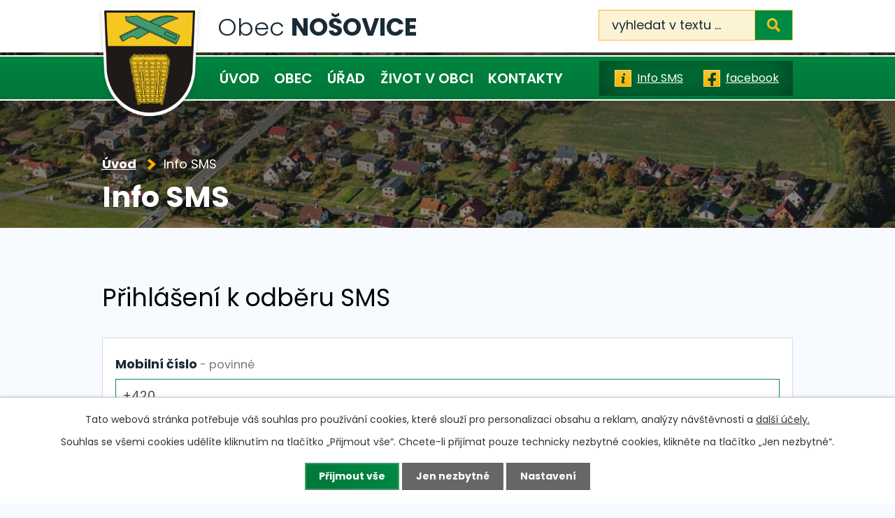

--- FILE ---
content_type: text/html; charset=utf-8
request_url: https://www.nosovice.cz/info-sms
body_size: 11662
content:
<!DOCTYPE html>
<html lang="cs" data-lang-system="cs">
	<head>



		<!--[if IE]><meta http-equiv="X-UA-Compatible" content="IE=EDGE"><![endif]-->
			<meta name="viewport" content="width=device-width, initial-scale=1, user-scalable=yes">
			<meta http-equiv="content-type" content="text/html; charset=utf-8" />
			<meta name="robots" content="index,follow" />
			<meta name="author" content="Antee s.r.o." />
			<meta name="description" content="Obec Nošovice leží 7 km východně od okresního města Frýdek-Místek. Sama obec je vstupní branou do Moravskoslezských Beskyd a do romantického údolí řeky Morávky, pramenící u samých hranic se Slovenskem." />
			<meta name="keywords" content="Obec Nošovice" />
			<meta name="viewport" content="width=device-width, initial-scale=1, user-scalable=yes" />
<title>Info SMS | Obec Nošovice</title>

		<link rel="stylesheet" type="text/css" href="https://cdn.antee.cz/jqueryui/1.8.20/css/smoothness/jquery-ui-1.8.20.custom.css?v=2" integrity="sha384-969tZdZyQm28oZBJc3HnOkX55bRgehf7P93uV7yHLjvpg/EMn7cdRjNDiJ3kYzs4" crossorigin="anonymous" />
		<link rel="stylesheet" type="text/css" href="/style.php?nid=UVdJ&amp;ver=1757496894" />
		<link rel="stylesheet" type="text/css" href="/css/libs.css?ver=1685025059" />
		<link rel="stylesheet" type="text/css" href="https://cdn.antee.cz/genericons/genericons/genericons.css?v=2" integrity="sha384-DVVni0eBddR2RAn0f3ykZjyh97AUIRF+05QPwYfLtPTLQu3B+ocaZm/JigaX0VKc" crossorigin="anonymous" />

		<script src="/js/jquery/jquery-3.0.0.min.js" ></script>
		<script src="/js/jquery/jquery-migrate-3.1.0.min.js" ></script>
		<script src="/js/jquery/jquery-ui.min.js" ></script>
		<script src="/js/jquery/jquery.ui.touch-punch.min.js" ></script>
		<script src="/js/libs.min.js?ver=1685025059" ></script>
		<script src="/js/ipo.min.js?ver=1685025035" ></script>
			<script src="/js/locales/cs.js?ver=1685013959" ></script>

			<script src='https://www.google.com/recaptcha/api.js?hl=cs&render=explicit' ></script>

		<link href="/uredni-deska?action=atom" type="application/atom+xml" rel="alternate" title="Úřední deska">
		<link href="/aktuality?action=atom" type="application/atom+xml" rel="alternate" title="Aktuality">
		<link href="/mhd-zdarma?action=atom" type="application/atom+xml" rel="alternate" title="MHD zdarma">
		<link href="/odchyceni-psi?action=atom" type="application/atom+xml" rel="alternate" title="Odchycení psi">
		<link href="/rozpocet-obce-a-souvisejici-dokumenty?action=atom" type="application/atom+xml" rel="alternate" title="Rozpočet obce">
		<link href="/nosovicky-miniexpres1?action=atom" type="application/atom+xml" rel="alternate" title="Nošovický miniexpres">
		<link href="/zpravodaj1?action=atom" type="application/atom+xml" rel="alternate" title="Zpravodaj">
<link rel="preconnect" href="https://fonts.googleapis.com">
<link rel="preconnect" href="https://fonts.gstatic.com" crossorigin>
<link href="https://fonts.googleapis.com/css2?family=Poppins:wght@300;400;600;700&amp;display=fallback" rel="stylesheet">
<meta name="format-detection" content="telephone=no">
<link href="/image.php?nid=517&amp;oid=9618873&amp;width=29" rel="icon" type="image/png">
<link rel="shortcut icon" href="/image.php?nid=517&amp;oid=9618873&amp;width=29">
<link rel="preload" href="/image.php?nid=517&amp;oid=9619035&amp;width=156" as="image">
<script>
ipo.api.live('body', function(el) {
//posun breadcrumbs, h1 a odstranění margin-top (prevence poskočení obsahu před vykonáním js)
$(el).find("#iponavigation").insertAfter("#ipotopmenuwrapper");
$(el).find("#ipomain").css("margin-top", "0");
if(($("#system-menu").length != 1) && ($("body#page9511276").length != 1) && ($(window).width() > 1024)) {
$(el).find("h1").appendTo("#iponavigation");
}
//posun patičky
$(el).find("#ipocopyright").insertAfter("#ipocontainer");
//přidání toggleru pro mobilní menu
if ($(window).width() <= 1024) {
$(el).find("ul.topmenulevel1 .topmenulevel2").before("<span class='memu_item_collapse'>");
}
//třída action-button na backlink
$(el).find(".backlink").addClass("action-button");
//přesun vyhledávání
$(el).find(".elasticSearchForm").appendTo(".fulltext_wrapper");
//změna placeholderu ve fulltextu
$(el).find(".elasticSearchForm input[type=text]").attr("placeholder", "vyhledat v textu …");
//404
if($("#ipopage .error").length > 0) {
$('body').addClass('error_page');
}
});
//zjištění počet položek submenu
ipo.api.live('#ipotopmenuwrapper ul.topmenulevel2', function(el) {
$(el).find("> li").each(function(index, es) {
if (index == 9) {
$(el).addClass("two-column");
}
});
});
//převod úvodní fotky na drobečkovou navigaci
ipo.api.live('body', function(el) {
if((!document.getElementById('page9511276')) && (!$(".error_page").length)) {
if( $(el).find(".header_image_wrapper.next_pages").length ) {
var image_back = $(el).find(".header_image_wrapper.next_pages > .header_image").attr("style");
$('#iponavigation').append('<div class="iponavigation_bg">');
$(el).find(".iponavigation_bg").attr("style", image_back);
}
}
});
//funkce pro zobrazování a skrývání vyhledávání
ipo.api.live(".header_fulltext_toggler", function(el){
var ikonaLupa = $(el).find(".ikona-lupa");
$("a.header_fulltext_toggler").click(function(e) {
e.preventDefault();
$(this).toggleClass("search-active");
if($(this).hasClass("search-active")) {
$(ikonaLupa).text('X');
$(ikonaLupa).attr("title","Zavřít vyhledávání");
} else {
$(this).removeClass("search-active");
$(ikonaLupa).attr("title","Otevřít vyhledávání");
$(".elasticSearchForm input[type=text]").val("");
}
$(".fulltext_wrapper").animate({height: "toggle"});
$(".elasticSearchForm input[type=text]").focus();
});
});
</script>
<script>
//označení položek, které mají submenu
ipo.api.live('#ipotopmenu ul.topmenulevel1 li.topmenuitem1', function(el) {
var submenu = $(el).find("ul.topmenulevel2");
if ($(window).width() <= 1024) {
if (submenu.length) {
$(el).addClass("hasSubmenu");
}
}
});
//rozbaleni menu
$(function() {
if ($(window).width() <= 1024) {
$('.topmenuitem1').each(function(){
if($(this).hasClass('active')) {
$(this).find("ul.topmenulevel2").css("display","flex");
$(this).find('.memu_item_collapse').addClass("see-more");
}
});
$(".topmenulevel1 > li.hasSubmenu .memu_item_collapse").click(function(e) {
e.preventDefault();
if($(this).hasClass("see-more")) {
$(this).removeClass("see-more");
$(this).next("ul.topmenulevel2").slideUp();
} else {
$(".topmenulevel1 > li.hasSubmenu .memu_item_collapse").removeClass("see-more");
$(".topmenulevel1 > li.hasSubmenu .memu_item_collapse:not(.see-more)").each(function(){
$("ul.topmenulevel2").slideUp();
});
$(this).addClass("see-more");
$(this).next("ul.topmenulevel2").slideDown();
}
});
}
});
</script>





	</head>

	<body id="page6802045" class="subpage6802045"
			
			data-nid="517"
			data-lid="CZ"
			data-oid="6802045"
			data-layout-pagewidth="1024"
			
			data-slideshow-timer="3"
			
						
				
				data-layout="responsive" data-viewport_width_responsive="1024"
			>



							<div id="snippet-cookiesConfirmation-euCookiesSnp">			<div id="cookieChoiceInfo" class="cookie-choices-info template_1">
					<p>Tato webová stránka potřebuje váš souhlas pro používání cookies, které slouží pro personalizaci obsahu a reklam, analýzy návštěvnosti a 
						<a class="cookie-button more" href="https://navody.antee.cz/cookies" target="_blank">další účely.</a>
					</p>
					<p>
						Souhlas se všemi cookies udělíte kliknutím na tlačítko „Přijmout vše“. Chcete-li přijímat pouze technicky nezbytné cookies, klikněte na tlačítko „Jen nezbytné“.
					</p>
				<div class="buttons">
					<a class="cookie-button action-button ajax" id="cookieChoiceButton" rel=”nofollow” href="/info-sms?do=cookiesConfirmation-acceptAll">Přijmout vše</a>
					<a class="cookie-button cookie-button--settings action-button ajax" rel=”nofollow” href="/info-sms?do=cookiesConfirmation-onlyNecessary">Jen nezbytné</a>
					<a class="cookie-button cookie-button--settings action-button ajax" rel=”nofollow” href="/info-sms?do=cookiesConfirmation-openSettings">Nastavení</a>
				</div>
			</div>
</div>				<div id="ipocontainer">

			<div class="menu-toggler">

				<span>Menu</span>
				<span class="genericon genericon-menu"></span>
			</div>

			<span id="back-to-top">

				<i class="fa fa-angle-up"></i>
			</span>

			<div id="ipoheader">

				<div class="header">
	<div class="layout-container flex-container">
		<div class="brand_wrapper">
			<a title="Obec Nošovice" href="/" class="header-logo">
				<img src="/image.php?nid=517&amp;oid=9619035&amp;width=156" width="156" height="173" alt="Obec Nošovice">
				<span class="brand_name">
					<span>Obec</span> <strong>Nošovice</strong>
				</span>
			</a>
		</div>
		<div class="header_action">
			<div class="fulltext_wrapper"></div>
			<div class="header_links">
				<a href="/info-sms">
					<span class="header_link">
						<span class="icon_holder">
							<svg xmlns="http://www.w3.org/2000/svg" width="24.2" height="24" viewbox="0 0 24.2 24"><defs><lineargradient id="header_sms" x1=".5" x2=".5" y2="1" gradientunits="objectBoundingBox"><stop offset="0" stop-color="#f3c938"></stop><stop offset="1" stop-color="#ffb100"></stop></lineargradient></defs><g transform="translate(18411.2 -3257.1)"><path transform="translate(-18405.8 3260)" fill="#004420" d="M0 0H14V18H0z"></path><path d="M23.4 1H1v24h24V1Zm-8.8 4.8A1.6 1.6 0 1 1 13 7.4a1.6 1.6 0 0 1 1.6-1.6ZM16 19.4a6.7 6.7 0 0 1-2.8.8 2.6 2.6 0 0 1-1.8-.6c-.8-.7-.7-1.8-.4-2.8l.8-2.8c.1-.6.4-1.8 0-2.2s-1.4-.1-2 0l.2-.8a8.2 8.2 0 0 1 2.8-.7c1.4 0 2.4.6 2.4 2v.6a21.5 21.5 0 0 1-1 3.6 7 7 0 0 0-.3 1.4c0 1.3 1.6 1 2.3.7Z" transform="translate(-18411 3257.1) translate(-1 -1)" fill="url(#header_sms)"></path><g transform="translate(-18411.2 3257.1)" fill="none" stroke="#ffdf72" stroke-width="1"><path stroke="none" d="M0 0H24.2V24H0z"></path><path d="M.5.5H23.7V23.5H.5z"></path></g></g></svg>
						</span>
						<span class="text_holder">Info SMS</span>
					</span>
				</a>
				<a href="https://www.facebook.com/obecnosovice/" target="_blank" rel="noopener noreferrer">
					<span class="header_link">
						<span class="icon_holder">
							<svg xmlns="http://www.w3.org/2000/svg" width="24.3" height="24" viewbox="0 0 24.3 24"><defs><lineargradient id="header_fb" x1=".5" x2=".5" y2="1" gradientunits="objectBoundingBox"><stop offset="0" stop-color="#f3c938"></stop><stop offset="1" stop-color="#ffb100"></stop></lineargradient></defs><g transform="translate(18319 -3267.1)"><path transform="translate(-18314 3270)" fill="#004420" d="M0 0H14V21H0z"></path><path d="M21.4 2.3H0v24h10V18H6.4v-3.9H10v-2.9c0-3.3 2-5.1 5-5.1a20.4 20.4 0 0 1 3 .2v3.3h-1.7a2 2 0 0 0-2.1 2v2.6h3.7l-.6 3.8H14v8.2H24V2.2h-2.6Z" transform="translate(-18318.7 3264.9)" fill="url(#header_fb)"></path><g transform="translate(-18319 3267.1)" fill="none" stroke="#ffdf72" stroke-width="1"><path stroke="none" d="M0 0H24.3V24H0z"></path><path d="M.5.5H23.8V23.5H.5z"></path></g></g></svg>
						</span>
						<span class="text_holder">facebook</span>
					</span>
				</a>
				<a class="header_fulltext_toggler" href="#">
					<span title="Otevřít vyhledávání" class="ikona-lupa">X</span>
				</a>
			</div>
		</div>
	</div>
</div>



<div class="header_image_wrapper next_pages">
	
		 
		<div class="header_image" style="background-image:url(/image.php?oid=9619060&amp;nid=517&amp;width=2000);">IMG</div>
		 
	
</div>

<script>// <![CDATA[
	ipo.api.live('.rozhlas-banner-container', function(el) {
		$('.rozhlas-banner__icon').click(function(e) {
			$(el).toggleClass('open')
			if ($(el).hasClass('open')) {
				$('.rozhlas-banner').css('display', 'block')
			} else {
				$(el).removeClass('open')
				$('.rozhlas-banner').css('display', 'none')
			}
			e.preventDefault()
		})
		$('.rozhlas-banner__close a').click(function(e) {
			$(el).removeClass('open')
			$(el).find('.rozhlas-banner').css('display', 'none')
		})
	})
	// ]]></script>			</div>

			<div id="ipotopmenuwrapper">

				<div id="ipotopmenu">
<h4 class="hiddenMenu">Horní menu</h4>
<ul class="topmenulevel1"><li class="topmenuitem1 noborder" id="ipomenu9511276"><a href="/">Úvod</a></li><li class="topmenuitem1" id="ipomenu4364706"><a href="/obec">Obec</a><ul class="topmenulevel2"><li class="topmenuitem2" id="ipomenu3430323"><a href="/aktuality">Aktuality</a></li><li class="topmenuitem2" id="ipomenu10165948"><a href="/zpravodaj1">Zpravodaj</a></li><li class="topmenuitem2" id="ipomenu1891105"><a href="/ztraty-a-nalezy">Ztráty a nálezy</a></li><li class="topmenuitem2" id="ipomenu1704918"><a href="/kronika">Kronika</a></li><li class="topmenuitem2" id="ipomenu1692882"><a href="/sluzby-a-firmy">Služby</a></li><li class="topmenuitem2" id="ipomenu1789416"><a href="/odpadove-hospodarstvi">Odpadové hospodářství</a></li><li class="topmenuitem2" id="ipomenu8247832"><a href="/kanalizace">Kanalizace</a></li><li class="topmenuitem2" id="ipomenu9147709"><a href="/mobilni-rozhlas">Mobilní rozhlas</a></li><li class="topmenuitem2" id="ipomenu7003474"><a href="/rozvoj">Rozvoj</a></li><li class="topmenuitem2" id="ipomenu1696558"><a href="/mikroregiony">Mikroregiony</a></li><li class="topmenuitem2" id="ipomenu10855976"><a href="/kultura-v-obci">Kultura v obci</a></li></ul></li><li class="topmenuitem1" id="ipomenu6888903"><a href="/urad">Úřad</a><ul class="topmenulevel2"><li class="topmenuitem2" id="ipomenu6888926"><a href="/zakladni-informace">Základní informace</a></li><li class="topmenuitem2" id="ipomenu6888913"><a href="/popis-uradu">Popis vedení úřadu</a></li><li class="topmenuitem2" id="ipomenu5828626"><a href="/rozpocet-obce-a-souvisejici-dokumenty">Rozpočet obce</a></li><li class="topmenuitem2" id="ipomenu10275728"><a href="/gdpr1">GDPR</a></li><li class="topmenuitem2" id="ipomenu6888996"><a href="/povinne-zverejnovane-informace">Povinně zveřejňované informace</a></li><li class="topmenuitem2" id="ipomenu1703905"><a href="/poskytovani-informaci-prijem-podani">Poskytování informací - formuláře</a></li><li class="topmenuitem2" id="ipomenu2349823"><a href="/elektronicka-podatelna">Elektronická podatelna</a></li><li class="topmenuitem2" id="ipomenu6889010"><a href="/vyhlasky-zakony">Vyhlášky &amp; zákony</a></li><li class="topmenuitem2" id="ipomenu6765259"><a href="https://cro.justice.cz/" target="_blank">Registr oznámení</a></li><li class="topmenuitem2" id="ipomenu4354145"><a href="/verejne-zakazky">Veřejné zakázky</a></li><li class="topmenuitem2" id="ipomenu4494945"><a href="/standardy-kvality-socialne-pravni-ochrany">Sociálně-právní ochrana dětí</a></li><li class="topmenuitem2" id="ipomenu3034251"><a href="/uredni-deska">Úřední deska</a></li></ul></li><li class="topmenuitem1" id="ipomenu9632560"><a href="/zivot-v-obci">Život v obci</a><ul class="topmenulevel2"><li class="topmenuitem2" id="ipomenu10165716"><a href="/nosovicky-miniexpres1">Nošovický miniexpres</a></li><li class="topmenuitem2" id="ipomenu7841118"><a href="/fotogalerie">Akce &amp; události</a></li><li class="topmenuitem2" id="ipomenu753770"><a href="/organizace-spolky">Organizace &amp; spolky</a></li><li class="topmenuitem2" id="ipomenu4354139"><a href="/fotogalerie-obce">Fotogalerie obce</a></li><li class="topmenuitem2" id="ipomenu7558"><a href="/historie-a-soucasnost">Historie obce</a></li><li class="topmenuitem2" id="ipomenu4285460"><a href="/pocasi-frydek-mistek">Počasí Frýdek-Místek</a></li></ul></li><li class="topmenuitem1" id="ipomenu9511292"><a href="/kontakty">Kontakty</a></li></ul>
					<div class="cleartop"></div>
				</div>
			</div>
			<div id="ipomain">
				<div class="elasticSearchForm elasticSearch-container" id="elasticSearch-form-9141826" >
	<h4 class="newsheader">Vyhledat v textu</h4>
	<div class="newsbody">
<form action="/info-sms?do=mainSection-elasticSearchForm-9141826-form-submit" method="post" id="frm-mainSection-elasticSearchForm-9141826-form">
<label hidden="" for="frmform-q">Fulltextové vyhledávání</label><input type="text" placeholder="Vyhledat v textu" autocomplete="off" name="q" id="frmform-q" value=""> 			<input type="submit" value="Hledat" class="action-button">
			<div class="elasticSearch-autocomplete"></div>
</form>
	</div>
</div>

<script >

	app.index.requireElasticSearchAutocomplete('frmform-q', "\/vyhledat-v-textu?do=autocomplete");
</script>

				<div id="ipomainframe">
					<div id="ipopage">
<div id="iponavigation">
	<h5 class="hiddenMenu">Drobečková navigace</h5>
	<p>
			<a href="/">Úvod</a> <span class="separator">&gt;</span>
			<span class="currentPage">Info SMS</span>
	</p>

</div>
						<div class="ipopagetext">
							<div class="sMS view-default content">
								
								<h1>Info SMS</h1>

<div id="snippet--flash"></div>
								
																		<div class="paragraph">
					</div>

<h2>Přihlášení k odběru SMS</h2>
<form action="/info-sms?do=subscribe-form-submit" method="post" id="frm-subscribe-form" data-validate>
<div class="form-vertical">
<div class="form-item" id="frmform-phoneNumber-pair"><div class="form-item-label"><label class="required" for="frmform-phoneNumber">Mobilní číslo<span class="meta"> - povinné</span></label></div><div class="form-item-field"><input type="text" name="phoneNumber" id="frmform-phoneNumber" value="+420"> </div></div><div class="form-item" id="frmform-name-pair"><div class="form-item-label"><label class="required" for="frmform-name">Jméno<span class="meta"> - povinné</span></label></div><div class="form-item-field"><input type="text" maxlength="100" name="name" id="frmform-name" value=""> </div></div><div class="form-item" id="frmform-email-pair"><div class="form-item-label"><label for="frmform-email">E-mail</label></div><div class="form-item-field"><input type="text" maxlength="100" name="email" id="frmform-email" value=""> </div></div><div class="form-item" id="frmform-tags-pair"><div class="form-item-label"><label>Štítky<span class="meta"> - povinné</span></label></div><div class="form-item-field"><span><input type="checkbox" name="tags[]" id="frm-subscribe-form-tags-0" value="Aktuality"><label for="frm-subscribe-form-tags-0">Aktuality</label><br></span> </div></div><div class="form-item approval"><input type="checkbox" name="approval" id="frmform-approval"> <label class="required" for="frmform-approval"><span>Potvrzuji seznámení s <a target='_blank' href='/info-sms?type=sms&action=personalDataProcessing'>informacemi o zpracování osobních údajů</a>.</span><span class="meta"> - povinné</span></label></div><div class="form-item antispam-disclaimer"><div class="tooltip-wrapper"><span id="tooltip-content-recaptcha"><h3>Google reCAPTCHA</h3><div><a href="https://www.google.com/intl/cs/policies/privacy" target="_blank">Ochrana soukromí</a></div><div><a href="https://www.google.com/intl/cs/policies/terms" target="_blank">Podmínky služby</a></div></span></div>Chráněno službou <a class="tooltip nolink" data-tooltip-content="#tooltip-content-recaptcha">reCAPTCHA</a>.</div><div class="form-item buttons"><div class="form-item-label"></div><div class="form-item-field"><input type="submit" class="g-recaptcha action-button" data-sitekey="6Ld5hYkUAAAAAFHoB0rCpuV8oevVjvOmsVeb0lWR" name="send" id="frmform-send" value="Přihlásit se k odběru"> </div></div></div>
</form>

<!-- Nette Form validator -->

<script >
	/* <![CDATA[ */

	var nette = nette || { };

	nette.getValue = function(elem) {
		if (!elem) {
			return void 0;
		}

		if (!elem.nodeName) { // radio
			for (var i = 0, len = elem.length; i < len; i++) {
				if (elem[i].checked) {
					return elem[i].value;
				}
			}
			return null;
		}

		if (elem.nodeName.toLowerCase() === 'select') {
			var index = elem.selectedIndex, options = elem.options;

			if (index < 0) {
				return null;

			} else if (elem.type === 'select-one') {
				return options[index].value;
			}

			for (var i = 0, values = [], len = options.length; i < len; i++) {
				if (options[i].selected) {
					values.push(options[i].value);
				}
			}
			return values;
		}

		if (elem.type === 'checkbox') {
			return elem.checked;
		}

		return elem.value.replace(/^\s+|\s+$/g, '');
	}


	nette.getFormValidators = function(form) {
		var id = form.getAttributeNode('id').nodeValue;
		return this.forms[id] ? this.forms[id].validators : [];
	}


	nette.validateControl = function(control) {
		var validator = this.getFormValidators(control.form)[control.name];
		return validator ? validator(control) : null;
	}


	nette.validateForm = function(sender) {
		var form = sender.form || sender;
		var validators = this.getFormValidators(form);
		for (var name in validators) {
			var error = validators[name](sender);
			if (error) {
				if (form[name].focus) {
					form[name].focus();
				}
				alert(error);
				return false;
			}
		}
		return true;
	}


	nette.toggle = function(id, visible) {
		var elem = document.getElementById(id);
		if (elem) {
			elem.style.display = visible ? "" : "none";
		}
	}

	/* ]]> */
</script>

<script >
	/* <![CDATA[ */

	nette.forms = nette.forms || { };

	nette.forms["frm-subscribe-form"] = {
		validators: {
			"phoneNumber": function(sender) {
		var res, val, form = sender.form || sender;
					val = nette.getValue(form["phoneNumber"]); res = val!='' && val!="+420";
			if (!res) return "Zadejte mobiln\u00ed \u010d\u00edslo, pros\u00edm.";
	},
		"name": function(sender) {
		var res, val, form = sender.form || sender;
					val = nette.getValue(form["name"]); res = val!='' && val!="";
			if (!res) return "Vypl\u0148te, pros\u00edm, povinn\u00e9 pole Jm\u00e9no.";
			res = (val = nette.getValue(form["name"])).length<=100;
			if (!res) return "Zadejte, pros\u00edm, \u0159et\u011bzec o maxim\u00e1ln\u00ed d\u00e9lce 100 znak\u016f.";
	},
		"email": function(sender) {
		var res, val, form = sender.form || sender;
					res = (val = nette.getValue(form["email"])).length<=100;
			if (!res) return "Zadejte, pros\u00edm, \u0159et\u011bzec o maxim\u00e1ln\u00ed d\u00e9lce 100 znak\u016f.";
			val = nette.getValue(form["email"]); res = val!='' && val!="";
			if (res) {
				res = /^[^@\s]+@[^@\s]+\.[a-z]{2,10}$/i.test(val = nette.getValue(form["email"]));
				if (!res) return "Zadejte platn\u00fd e-mail, pros\u00edm.";
			}
	},
		"approval": function(sender) {
		var res, val, form = sender.form || sender;
					res = (val = nette.getValue(form["approval"])) != '';
			if (!res) return "Pro pokra\u010dov\u00e1n\u00ed mus\u00edte souhlasit s podm\u00ednkami.";
	}
		},

	toggle: function(sender) {
		var visible, res, form = sender.form || sender;
			}
	}


	
	/* ]]> */
</script>

<script >
	var form = document.querySelector('#' + "frm-subscribe-form" + '[data-validate]');
	if (form) {
		if (form.dataset.validate.length > 0) {
			var triggers = form.dataset.validate.split(" ");
			var allTriggersExist = true;
			for (var i = 0; i < triggers.length; i++) {
				var submit = form.querySelector('#' + triggers[i]);
				if (!submit) {
					allTriggersExist = false;
				}
				break;
			}
			if (allTriggersExist) {
				for (var i = 0; i < triggers.length; i++) {
					var submit = form.querySelector('#' + triggers[i]);
					if (submit) {
						submit.addEventListener('click', function (ev) {
							if (!nette.validateForm(ev.target)) {
								ev.preventDefault();
							}
						})
					}
				}
			} else {
				form.addEventListener('submit', function(ev) {
					if (!nette.validateForm(ev.target)) {
						ev.preventDefault();
					}
				})
			}
		} else {
			form.addEventListener('submit', function(ev) {
				if (!nette.validateForm(ev.target)) {
					ev.preventDefault();
				}
			})
		}
	}
</script>
<!-- /Nette Form validator -->

	<div class="paragraph">
					</div>

<h2>Odhlášení z odběru SMS</h2>
<form action="/info-sms?do=unsubscribe-form-submit" method="post" id="frm-unsubscribe-form" data-validate>
<div class="form-vertical">
<div class="form-item" id="frmform-phoneNumber-pair"><div class="form-item-label"><label class="required" for="frmform-phoneNumber">Mobilní číslo<span class="meta"> - povinné</span></label></div><div class="form-item-field"><input type="text" name="phoneNumber" id="frmform-phoneNumber" value="+420"> </div></div><div class="form-item buttons"><div class="form-item-label"></div><div class="form-item-field"><input type="submit" class="action-button" name="send" id="frmform-send" value="Odhlásit se"> </div></div></div>
<div style="display: none;"><label class="required" for="frmform-www">Nechte prosím toto pole prázdné, používá se pro ochranu proti spamu.<span class="meta"> - povinné</span></label><input type="text" name="www" id="frmform-www" value=""> </div><div><input type="hidden" name="timestamp" id="frmform-timestamp" value="1763833119"></div></form>

<!-- Nette Form validator -->

<script >
	/* <![CDATA[ */

	var nette = nette || { };

	nette.getValue = function(elem) {
		if (!elem) {
			return void 0;
		}

		if (!elem.nodeName) { // radio
			for (var i = 0, len = elem.length; i < len; i++) {
				if (elem[i].checked) {
					return elem[i].value;
				}
			}
			return null;
		}

		if (elem.nodeName.toLowerCase() === 'select') {
			var index = elem.selectedIndex, options = elem.options;

			if (index < 0) {
				return null;

			} else if (elem.type === 'select-one') {
				return options[index].value;
			}

			for (var i = 0, values = [], len = options.length; i < len; i++) {
				if (options[i].selected) {
					values.push(options[i].value);
				}
			}
			return values;
		}

		if (elem.type === 'checkbox') {
			return elem.checked;
		}

		return elem.value.replace(/^\s+|\s+$/g, '');
	}


	nette.getFormValidators = function(form) {
		var id = form.getAttributeNode('id').nodeValue;
		return this.forms[id] ? this.forms[id].validators : [];
	}


	nette.validateControl = function(control) {
		var validator = this.getFormValidators(control.form)[control.name];
		return validator ? validator(control) : null;
	}


	nette.validateForm = function(sender) {
		var form = sender.form || sender;
		var validators = this.getFormValidators(form);
		for (var name in validators) {
			var error = validators[name](sender);
			if (error) {
				if (form[name].focus) {
					form[name].focus();
				}
				alert(error);
				return false;
			}
		}
		return true;
	}


	nette.toggle = function(id, visible) {
		var elem = document.getElementById(id);
		if (elem) {
			elem.style.display = visible ? "" : "none";
		}
	}

	/* ]]> */
</script>

<script >
	/* <![CDATA[ */

	nette.forms = nette.forms || { };

	nette.forms["frm-unsubscribe-form"] = {
		validators: {
			"www": function(sender) {
		var res, val, form = sender.form || sender;
					val = nette.getValue(form["www"]); res = val!='' && val!="";
			if (res) return "Nechte pros\u00edm toto pole pr\u00e1zdn\u00e9, pou\u017e\u00edv\u00e1 se pro ochranu proti spamu.";
	},
		"phoneNumber": function(sender) {
		var res, val, form = sender.form || sender;
					val = nette.getValue(form["phoneNumber"]); res = val!='' && val!="+420";
			if (!res) return "Zadejte mobiln\u00ed \u010d\u00edslo, pros\u00edm.";
	}
		},

	toggle: function(sender) {
		var visible, res, form = sender.form || sender;
			}
	}


	
	/* ]]> */
</script>

<script >
	var form = document.querySelector('#' + "frm-unsubscribe-form" + '[data-validate]');
	if (form) {
		if (form.dataset.validate.length > 0) {
			var triggers = form.dataset.validate.split(" ");
			var allTriggersExist = true;
			for (var i = 0; i < triggers.length; i++) {
				var submit = form.querySelector('#' + triggers[i]);
				if (!submit) {
					allTriggersExist = false;
				}
				break;
			}
			if (allTriggersExist) {
				for (var i = 0; i < triggers.length; i++) {
					var submit = form.querySelector('#' + triggers[i]);
					if (submit) {
						submit.addEventListener('click', function (ev) {
							if (!nette.validateForm(ev.target)) {
								ev.preventDefault();
							}
						})
					}
				}
			} else {
				form.addEventListener('submit', function(ev) {
					if (!nette.validateForm(ev.target)) {
						ev.preventDefault();
					}
				})
			}
		} else {
			form.addEventListener('submit', function(ev) {
				if (!nette.validateForm(ev.target)) {
					ev.preventDefault();
				}
			})
		}
	}
</script>
<!-- /Nette Form validator -->

	<div class="paragraph">
					</div>
															</div>
						</div>
					</div>


					

					

					<div class="hrclear"></div>
					<div id="ipocopyright">
<div class="copyright">
	<div class="page_footer flex-container">
	<div class="left_col">
		<h2>Obec <span>Nošovice</span></h2>
		<div class="flex-container">
			<div class="footer_col">
				<p>
					<strong class="bigger_font">Adresa</strong> <br>
					Nošovice 58<br>
					739 51 Dobrá
				</p>
				<p>
					<strong class="bigger_font">IČO:</strong> 00577049<br>
					<strong class="bigger_font">DIČ:</strong> CZ00577049
				</p>
			</div>
			<div class="footer_col">
				<p>
					<strong class="bigger_font">Úřední hodiny</strong> <br>
					<strong class="same_width">Pondělí:</strong>8:00-12:00 / 13:00-17:00<br>
					<strong class="same_width">Středa:</strong>8:00-12:00 / 13:00-17:00
				</p>
			</div>
			<div class="footer_col">
				<p>
					<strong class="bigger_font">Kontakt</strong>
				</p>
				<div class="icon_links">
					<p>
						<a href="tel:+420558641332">+420 558 641 332</a>
					</p>
					<p>
						<a href="tel:+420558641032">+420 558 641 032</a>
					</p>
					<p>
						<a href="mailto:obec@nosovice.cz">obec@nosovice.cz</a>
					</p>
				</div>
			</div>
		</div>
	</div>
	<div class="right_col">
		<a class="footer_map" href="https://goo.gl/maps/jC33wmpXmc5kfg6P7" target="_blank" rel="noopener noreferrer">
			<span class="action-button">Zobrazit na mapě</span>
		</a>
	</div>
</div>
<div class="row antee">
	<div class="layout-container flex-container">
		<div>
			<strong>© 2025 Obec Nošovice,</strong> <a href="mailto:obec@nosovice.cz">Kontaktovat webmastera</a>, <span id="links"><a href="/mapa-stranek">Mapa stránek</a>, <a href="/prohlaseni-o-pristupnosti">Prohlášení o přístupnosti</a></span>
		</div>
		<div>
			<strong>ANTEE s.r.o.</strong> - <a href="https://www.antee.cz/" target="_blank" rel="noopener noreferrer">Tvorba webových stránek, Redakční systém IPO</a>
		</div>
	</div>
</div>
<script>
	function inIframe()

	{

		try

		{


			return window.self !== window.top;

		}


		catch (e)

		{


			return true;

		}

	}


	if(inIframe())

	{


		$('a').click(function(e){


			var _href_ = this.href,


				_anchorHost_ = this.host,


				_host_ = window.location.host,


				_target_ = this.target;


			if(_href_.indexOf('.xls') > -1 || _href_.indexOf('.xlsx') > -1 || _href_.indexOf('.pdf') > -1 || _href_.indexOf('.doc') > -1 || _href_.indexOf('.docx') > -1 || _anchorHost_ != _host_ || _href_.indexOf('mailto:') > -1 || _href_.indexOf('tel:') > -1)

			{


				e.preventDefault();


				e.stopPropagation();


				return false;

			}


			else if(_anchorHost_ == _host_ && _target_ == '_blank')

			{


				this.target = '_self';

			}

		});

	}
</script>
</div>
					</div>
					<div id="ipostatistics">
<script >
	var _paq = _paq || [];
	_paq.push(['disableCookies']);
	_paq.push(['trackPageView']);
	_paq.push(['enableLinkTracking']);
	(function() {
		var u="https://matomo.antee.cz/";
		_paq.push(['setTrackerUrl', u+'piwik.php']);
		_paq.push(['setSiteId', 2860]);
		var d=document, g=d.createElement('script'), s=d.getElementsByTagName('script')[0];
		g.defer=true; g.async=true; g.src=u+'piwik.js'; s.parentNode.insertBefore(g,s);
	})();
</script>
<script >
	$(document).ready(function() {
		$('a[href^="mailto"]').on("click", function(){
			_paq.push(['setCustomVariable', 1, 'Click mailto','Email='+this.href.replace(/^mailto:/i,'') + ' /Page = ' +  location.href,'page']);
			_paq.push(['trackGoal', null]);
			_paq.push(['trackPageView']);
		});

		$('a[href^="tel"]').on("click", function(){
			_paq.push(['setCustomVariable', 1, 'Click telefon','Telefon='+this.href.replace(/^tel:/i,'') + ' /Page = ' +  location.href,'page']);
			_paq.push(['trackPageView']);
		});
	});
</script>
					</div>

					<div id="ipofooter">
						
					</div>
				</div>
			</div>
		</div>
	</body>
</html>


--- FILE ---
content_type: text/html; charset=utf-8
request_url: https://www.google.com/recaptcha/api2/anchor?ar=1&k=6Ld5hYkUAAAAAFHoB0rCpuV8oevVjvOmsVeb0lWR&co=aHR0cHM6Ly93d3cubm9zb3ZpY2UuY3o6NDQz&hl=cs&v=TkacYOdEJbdB_JjX802TMer9&size=invisible&anchor-ms=80000&execute-ms=15000&cb=ddf8ifckgylk
body_size: 46012
content:
<!DOCTYPE HTML><html dir="ltr" lang="cs"><head><meta http-equiv="Content-Type" content="text/html; charset=UTF-8">
<meta http-equiv="X-UA-Compatible" content="IE=edge">
<title>reCAPTCHA</title>
<style type="text/css">
/* cyrillic-ext */
@font-face {
  font-family: 'Roboto';
  font-style: normal;
  font-weight: 400;
  src: url(//fonts.gstatic.com/s/roboto/v18/KFOmCnqEu92Fr1Mu72xKKTU1Kvnz.woff2) format('woff2');
  unicode-range: U+0460-052F, U+1C80-1C8A, U+20B4, U+2DE0-2DFF, U+A640-A69F, U+FE2E-FE2F;
}
/* cyrillic */
@font-face {
  font-family: 'Roboto';
  font-style: normal;
  font-weight: 400;
  src: url(//fonts.gstatic.com/s/roboto/v18/KFOmCnqEu92Fr1Mu5mxKKTU1Kvnz.woff2) format('woff2');
  unicode-range: U+0301, U+0400-045F, U+0490-0491, U+04B0-04B1, U+2116;
}
/* greek-ext */
@font-face {
  font-family: 'Roboto';
  font-style: normal;
  font-weight: 400;
  src: url(//fonts.gstatic.com/s/roboto/v18/KFOmCnqEu92Fr1Mu7mxKKTU1Kvnz.woff2) format('woff2');
  unicode-range: U+1F00-1FFF;
}
/* greek */
@font-face {
  font-family: 'Roboto';
  font-style: normal;
  font-weight: 400;
  src: url(//fonts.gstatic.com/s/roboto/v18/KFOmCnqEu92Fr1Mu4WxKKTU1Kvnz.woff2) format('woff2');
  unicode-range: U+0370-0377, U+037A-037F, U+0384-038A, U+038C, U+038E-03A1, U+03A3-03FF;
}
/* vietnamese */
@font-face {
  font-family: 'Roboto';
  font-style: normal;
  font-weight: 400;
  src: url(//fonts.gstatic.com/s/roboto/v18/KFOmCnqEu92Fr1Mu7WxKKTU1Kvnz.woff2) format('woff2');
  unicode-range: U+0102-0103, U+0110-0111, U+0128-0129, U+0168-0169, U+01A0-01A1, U+01AF-01B0, U+0300-0301, U+0303-0304, U+0308-0309, U+0323, U+0329, U+1EA0-1EF9, U+20AB;
}
/* latin-ext */
@font-face {
  font-family: 'Roboto';
  font-style: normal;
  font-weight: 400;
  src: url(//fonts.gstatic.com/s/roboto/v18/KFOmCnqEu92Fr1Mu7GxKKTU1Kvnz.woff2) format('woff2');
  unicode-range: U+0100-02BA, U+02BD-02C5, U+02C7-02CC, U+02CE-02D7, U+02DD-02FF, U+0304, U+0308, U+0329, U+1D00-1DBF, U+1E00-1E9F, U+1EF2-1EFF, U+2020, U+20A0-20AB, U+20AD-20C0, U+2113, U+2C60-2C7F, U+A720-A7FF;
}
/* latin */
@font-face {
  font-family: 'Roboto';
  font-style: normal;
  font-weight: 400;
  src: url(//fonts.gstatic.com/s/roboto/v18/KFOmCnqEu92Fr1Mu4mxKKTU1Kg.woff2) format('woff2');
  unicode-range: U+0000-00FF, U+0131, U+0152-0153, U+02BB-02BC, U+02C6, U+02DA, U+02DC, U+0304, U+0308, U+0329, U+2000-206F, U+20AC, U+2122, U+2191, U+2193, U+2212, U+2215, U+FEFF, U+FFFD;
}
/* cyrillic-ext */
@font-face {
  font-family: 'Roboto';
  font-style: normal;
  font-weight: 500;
  src: url(//fonts.gstatic.com/s/roboto/v18/KFOlCnqEu92Fr1MmEU9fCRc4AMP6lbBP.woff2) format('woff2');
  unicode-range: U+0460-052F, U+1C80-1C8A, U+20B4, U+2DE0-2DFF, U+A640-A69F, U+FE2E-FE2F;
}
/* cyrillic */
@font-face {
  font-family: 'Roboto';
  font-style: normal;
  font-weight: 500;
  src: url(//fonts.gstatic.com/s/roboto/v18/KFOlCnqEu92Fr1MmEU9fABc4AMP6lbBP.woff2) format('woff2');
  unicode-range: U+0301, U+0400-045F, U+0490-0491, U+04B0-04B1, U+2116;
}
/* greek-ext */
@font-face {
  font-family: 'Roboto';
  font-style: normal;
  font-weight: 500;
  src: url(//fonts.gstatic.com/s/roboto/v18/KFOlCnqEu92Fr1MmEU9fCBc4AMP6lbBP.woff2) format('woff2');
  unicode-range: U+1F00-1FFF;
}
/* greek */
@font-face {
  font-family: 'Roboto';
  font-style: normal;
  font-weight: 500;
  src: url(//fonts.gstatic.com/s/roboto/v18/KFOlCnqEu92Fr1MmEU9fBxc4AMP6lbBP.woff2) format('woff2');
  unicode-range: U+0370-0377, U+037A-037F, U+0384-038A, U+038C, U+038E-03A1, U+03A3-03FF;
}
/* vietnamese */
@font-face {
  font-family: 'Roboto';
  font-style: normal;
  font-weight: 500;
  src: url(//fonts.gstatic.com/s/roboto/v18/KFOlCnqEu92Fr1MmEU9fCxc4AMP6lbBP.woff2) format('woff2');
  unicode-range: U+0102-0103, U+0110-0111, U+0128-0129, U+0168-0169, U+01A0-01A1, U+01AF-01B0, U+0300-0301, U+0303-0304, U+0308-0309, U+0323, U+0329, U+1EA0-1EF9, U+20AB;
}
/* latin-ext */
@font-face {
  font-family: 'Roboto';
  font-style: normal;
  font-weight: 500;
  src: url(//fonts.gstatic.com/s/roboto/v18/KFOlCnqEu92Fr1MmEU9fChc4AMP6lbBP.woff2) format('woff2');
  unicode-range: U+0100-02BA, U+02BD-02C5, U+02C7-02CC, U+02CE-02D7, U+02DD-02FF, U+0304, U+0308, U+0329, U+1D00-1DBF, U+1E00-1E9F, U+1EF2-1EFF, U+2020, U+20A0-20AB, U+20AD-20C0, U+2113, U+2C60-2C7F, U+A720-A7FF;
}
/* latin */
@font-face {
  font-family: 'Roboto';
  font-style: normal;
  font-weight: 500;
  src: url(//fonts.gstatic.com/s/roboto/v18/KFOlCnqEu92Fr1MmEU9fBBc4AMP6lQ.woff2) format('woff2');
  unicode-range: U+0000-00FF, U+0131, U+0152-0153, U+02BB-02BC, U+02C6, U+02DA, U+02DC, U+0304, U+0308, U+0329, U+2000-206F, U+20AC, U+2122, U+2191, U+2193, U+2212, U+2215, U+FEFF, U+FFFD;
}
/* cyrillic-ext */
@font-face {
  font-family: 'Roboto';
  font-style: normal;
  font-weight: 900;
  src: url(//fonts.gstatic.com/s/roboto/v18/KFOlCnqEu92Fr1MmYUtfCRc4AMP6lbBP.woff2) format('woff2');
  unicode-range: U+0460-052F, U+1C80-1C8A, U+20B4, U+2DE0-2DFF, U+A640-A69F, U+FE2E-FE2F;
}
/* cyrillic */
@font-face {
  font-family: 'Roboto';
  font-style: normal;
  font-weight: 900;
  src: url(//fonts.gstatic.com/s/roboto/v18/KFOlCnqEu92Fr1MmYUtfABc4AMP6lbBP.woff2) format('woff2');
  unicode-range: U+0301, U+0400-045F, U+0490-0491, U+04B0-04B1, U+2116;
}
/* greek-ext */
@font-face {
  font-family: 'Roboto';
  font-style: normal;
  font-weight: 900;
  src: url(//fonts.gstatic.com/s/roboto/v18/KFOlCnqEu92Fr1MmYUtfCBc4AMP6lbBP.woff2) format('woff2');
  unicode-range: U+1F00-1FFF;
}
/* greek */
@font-face {
  font-family: 'Roboto';
  font-style: normal;
  font-weight: 900;
  src: url(//fonts.gstatic.com/s/roboto/v18/KFOlCnqEu92Fr1MmYUtfBxc4AMP6lbBP.woff2) format('woff2');
  unicode-range: U+0370-0377, U+037A-037F, U+0384-038A, U+038C, U+038E-03A1, U+03A3-03FF;
}
/* vietnamese */
@font-face {
  font-family: 'Roboto';
  font-style: normal;
  font-weight: 900;
  src: url(//fonts.gstatic.com/s/roboto/v18/KFOlCnqEu92Fr1MmYUtfCxc4AMP6lbBP.woff2) format('woff2');
  unicode-range: U+0102-0103, U+0110-0111, U+0128-0129, U+0168-0169, U+01A0-01A1, U+01AF-01B0, U+0300-0301, U+0303-0304, U+0308-0309, U+0323, U+0329, U+1EA0-1EF9, U+20AB;
}
/* latin-ext */
@font-face {
  font-family: 'Roboto';
  font-style: normal;
  font-weight: 900;
  src: url(//fonts.gstatic.com/s/roboto/v18/KFOlCnqEu92Fr1MmYUtfChc4AMP6lbBP.woff2) format('woff2');
  unicode-range: U+0100-02BA, U+02BD-02C5, U+02C7-02CC, U+02CE-02D7, U+02DD-02FF, U+0304, U+0308, U+0329, U+1D00-1DBF, U+1E00-1E9F, U+1EF2-1EFF, U+2020, U+20A0-20AB, U+20AD-20C0, U+2113, U+2C60-2C7F, U+A720-A7FF;
}
/* latin */
@font-face {
  font-family: 'Roboto';
  font-style: normal;
  font-weight: 900;
  src: url(//fonts.gstatic.com/s/roboto/v18/KFOlCnqEu92Fr1MmYUtfBBc4AMP6lQ.woff2) format('woff2');
  unicode-range: U+0000-00FF, U+0131, U+0152-0153, U+02BB-02BC, U+02C6, U+02DA, U+02DC, U+0304, U+0308, U+0329, U+2000-206F, U+20AC, U+2122, U+2191, U+2193, U+2212, U+2215, U+FEFF, U+FFFD;
}

</style>
<link rel="stylesheet" type="text/css" href="https://www.gstatic.com/recaptcha/releases/TkacYOdEJbdB_JjX802TMer9/styles__ltr.css">
<script nonce="8RwMitmBCoQAAuBa1AmB8w" type="text/javascript">window['__recaptcha_api'] = 'https://www.google.com/recaptcha/api2/';</script>
<script type="text/javascript" src="https://www.gstatic.com/recaptcha/releases/TkacYOdEJbdB_JjX802TMer9/recaptcha__cs.js" nonce="8RwMitmBCoQAAuBa1AmB8w">
      
    </script></head>
<body><div id="rc-anchor-alert" class="rc-anchor-alert"></div>
<input type="hidden" id="recaptcha-token" value="[base64]">
<script type="text/javascript" nonce="8RwMitmBCoQAAuBa1AmB8w">
      recaptcha.anchor.Main.init("[\x22ainput\x22,[\x22bgdata\x22,\x22\x22,\[base64]/[base64]/[base64]/[base64]/[base64]/[base64]/[base64]/[base64]/bmV3IFVbVl0oa1swXSk6bj09Mj9uZXcgVVtWXShrWzBdLGtbMV0pOm49PTM/bmV3IFVbVl0oa1swXSxrWzFdLGtbMl0pOm49PTQ/[base64]/WSh6LnN1YnN0cmluZygzKSxoLGMsSixLLHcsbCxlKTpaeSh6LGgpfSxqSD1TLnJlcXVlc3RJZGxlQ2FsbGJhY2s/[base64]/[base64]/MjU1Ono/NToyKSlyZXR1cm4gZmFsc2U7cmV0dXJuIShoLkQ9KChjPShoLmRIPUosWCh6PzQzMjoxMyxoKSksYSgxMyxoLGguVCksaC5nKS5wdXNoKFtWaixjLHo/[base64]/[base64]\x22,\[base64]\\u003d\\u003d\x22,\[base64]/DgsKjwoXCuUJYUlLCo1NnccKRw6LCtcKNwq7Dvx3DsTgDTGolK2lFfUnDmm7CtsKnwobCqMKMEsOOwpbDgsO3YUPDv2rDk1DDucKPPsOhwqfDosKmw47DjMKxGRtjwr5MwrvDsk1jwpnClsO1w5cYw49UwofChMKpXT3DkX/CrsODwqEEw5cMR8Krw7/Ci2/[base64]/CvcOvwqBCccKjwrYfw7Y/w6XCgsOzSzNPAlDCi8Olw77DlljDisO8YsKpKMOuYwbCjsKUQcODOsKqFh7Dqzk/[base64]/EEIPM8OCRMK5w4LDtMOkDcOyGMKkwqlLHcOER8Owe8O9FcOwZcOIwq3CqT1CwpduVsKaWXEnF8Ktw53Dqi7CnnVGw5zCpHXCucKXw7HCkArCnMOhwqbDi8KcTcOxMAbCi8ObCMKZKR5ucEZfVS/CuF5mw5DClzPDh0PCtcOFLMODWnsnA0jDp8Kpw78JCwPCrsOQwr7Dp8KPw68jF8KfwrZWaMKKHMKBfcOew4vCrsKVB1/[base64]/GQsfW8ObKUY4w4Uowr0OGQPDoG/ClcOCw7Rtw4zDuMOLw6Jjw6lUw5x/[base64]/VDXCkk/Do8O4Y3xZwr3Dt8OQw6sjwprDuWMhdykZw6/CtcKaPMOHHMKhw4BcZ0rCjzjCnkRXwrxYIcKgw6jDnMKnCcKCQlfDqcOea8OaDMKnN3fCscOvw5bCry7DpytMwqwOSMKewqw0w7XCm8OBBz7CqsOEwqcjHDB5w4sVSB1qw4NNVsO1wrjDs8OJSH8eLwbDqcKgw4nDpn/Cm8O4eMKXbH/DuMKoIV7CliNoAwdFacKow6DDsMKBwr7DmDE0EsKFDnjCrEI4wqBswr3Cv8KwBCdjEsKtTMOMeS/[base64]/[base64]/[base64]/DpQRywoFsw4HDocK0wpU6UMOSw6vCpsOqwp/CiFzDkVg1wpXCssOewrPDt8OHbMKbwo4hUn1/[base64]/w5d2w7hJN8ORw79lwrrChTZ5BiEIYkIWw4xZUsK+w4svw5nCvsOowq49w4TDuiDCosKQwp7CjxTDuS55w5MWLGfDiWFAw7XDhnvCmR3ClMOYwozDk8K8OMKBwqhxwrxvbll+aktow7dfw63DilHDosObwqjCh8Omw5fDrMK/KHVyJGEpI3kkGEHDtMOSw5ofw5h9BsKVXcOQw4fCicO2EMOtwpLClioWE8KYUnfCrXl/w4jDoRvDqFQvbcKrw6siw6HDvVQnZELDkcKSw6ZGU8K+w73CosObeMObw6c2UTHDrkDDqRsxw7rDs2YXAsKPJiPDrxlpwqdLdMKaZ8KzDsKORxo0wrM3w5F6w6U8w790w5/Djy15dngjM8Klw6x/DcOwwpjChsOPHcKew7/DhH9GG8OabsK9SEPChSV2wqQZw7fCo0p0TRNqw63CpjoAwoBwAcOvf8OgPQRRKG9swofDuiJhwrjDphTCpXHDk8KQf0/Cm2lgFcOiw4VQw7JfBsO/[base64]/CjMKpfULDllvCncKAwoF4LcOUwrbCpMKNdsObFFjDjcKKwpIJwo3CpMKJw7/[base64]/w6bCuMOLYMKrw4kiwqQZOMKbwrfCocOYwrIrD8OSwrlwwrHCkB/CoMOdw5nDhsKRw4J6acKaZ8KMw7LDgSbChsKxwqQIPBctbEnCtcO+FWsBFcKteUfClMOXwr7DmQUlw57DgETCumPCmz9pMMKMwo/Ckm12wq3CowhZw5jCnn/CmsKUDk0XwqDDvsKsw73DkF7CscOLPsOyfQEFMhNGRsOmwrTDpntweyTDtcOWwqHDjMKuP8Kqw7h4QzvCtMKNfQhHwqvCicOUwph9w7g4w6vCvsOVaUwTT8ODR8OFw7/CuMKLY8Kzw6E/N8KwwozDjDh7fMKMdcOPP8OmJMKLdizDicO9YkBiGxtMwr1qJQZVAMKYwpddVglOwoU0wrvCvyTDhmdUwplGcDfCpcKZw78/VMObw4shw7TDglLCoS5Ue1zCrsKWScO7PUjDrFzDtB92w7DCv2RuNMK4wrN5UxTDvsObwp7Cl8Osw5/CpMKwd8OxDsO6c8OWZMKIwpJmb8KKXzQBwr3DvFDDuMOTZ8KJw7I1PMO7HMK6w5B2wq4hwoHCmcOIByjCvCbCiDMIwq3Cj07CjMO5d8Okwr8IcMKYIy5Bw7I/fsOOJBIfT2VnwqjCl8KCwrzDgWICZ8Kdwo5jPU7DlTwiQsOLTsK4w4xZwplewrJnwrTCs8OIAcOJYMOiwr7CoRjCi1hlw7nDu8KgHcOMFcKlb8O4EsOvCMKnH8OqHixZfMO8JhpyIl0pwo9nO8OAw5/CvsOtwprCgmDChDbDvMOHSsKeRV9kwogeOxJxDcKqw7USO8OAw7HCtsKmHgY5fcKyw6fCpmpfwr/[base64]/BMO/w7hCHsK1Fl5DwqbDoylqZHcnfBHDh1LDsDhEfSXCnsKjw6ROVsK/PhJnw7xwUMOOwpZhwp/CpHYWK8ORwq8kS8K7w71cGmx4w58kw5wUwqnCi8Ktw4HDiWl5w4AGw5bDqAA0UcO3w5trQMKTB1LCtB7DsFhSWMOYRlrCvS52WcKZL8KYw4/[base64]/CmC/DnsKLw6vCrcKYw4EUYsORNMKACcOewozDgm5Qw4FWwrvCoUstMsK/MMKqczXCvwUeNsKHwoHDncO0F3EBIkbCiE7CoHnCt1wRHcOHbcO2d2jCmHrDiAfDq1DDjMOmW8O/[base64]/E2ckwofCmWXDnkvDosOcw67DhMKhS0bCgVvCnMOmwp3DkMKrwp8jTSXCozwuNzzCnMOeHm7CvVfChsORwqrDokowdDx0w4fCskjChDoUFllawofDuCklCg1POsOedcONJFjDtcKUe8ONw5cLXjZawozCrcO3C8KbInksEsOowrHCix7ChwkZwprDtcKLwp/CgsOYw5jDr8KbwogIw6TCvsKcDcKswrXCvSE6woJ5UFzCjsK/w5/Ds8KOJsOuYnzDu8OXFTnDtF3CoMK/w6E3S8K8w7nDn3LCt8KrahtzSsKIc8ObwobDmcKLwrkewp7Dqk45wp/DicKpwqMZHcKTZcOudRDCpcO1NMKWwplbD3kvZcKlw7xaw6F6XcKzdcKEw7zCnRLClcKcDcO/bk7DrsOhOMKPNsOHwpFfwp/[base64]/CkgsHKGrDocKywq84w7PCqQh7CMO2OMOew75Vw5cuWSbDn8ORwrbDmTZ7w5/Cv3JqwrfDp2N7wr/DqX4Kwpd1CG/CqH7Dn8OCw5DCvMKqw6kLw7fCocOeV1vDi8OUVsOmwosmw60Rw7PDjCsmwphZwpPCtzERw7bDtsONw7ldHzHCq1wPw7jCn2TDqnnCvMKNO8KefsKFwqfCgsKKw43CvsKEIMKIwrXDuMK0wq1Pw7BFLCg3TWUaZcOJRy/DusKxIsKDw4p/UBJ4wosOK8O6GsOJWsOUw5kqwqkoHcOwwpNIMsK4w7EPw71La8KCdsOqX8OuPkBQworCqFzDiMKTwqjCgcKsCsKuQE4uAl0aRXZxwo00MH/DhcO2wrYBDxgDw7oCK1nDu8Oow73DpnLCjsO5IcOwKsK3w5QaOMOlCRcSTw4hVh7ChDrDr8KvZ8KFw5rCssKiWjnCrsK7HyjDvsKKCC8LKsKNSsORwovDgCrDj8KQw6bCo8OjwpLDtlhAKyQvwo46STHDkMKfw7gMw4g7w4snwp/DtMOhAHs8wqRRw4bCqkDDqsKMMcO1IsOewqTDrcKoRnIbw5Q6anApAsKqw5fCmy/DlMKywoc/[base64]/Dkz5ZQiYtSsOtwqJPDMKTesOadMO1XsKiQjR0wqhaDU7DocONwozClj3CgVwJw59iHcOhZMK6wo7DtUtrGcOXw6bCkCxuwpvCq8K1wqdIw6HCkcKCLxHCk8ObGiMhw7XCpMKvw5Uiwrcjw53DkBhowo3DhXhOw6PCs8OpDcKewpp0V8K/wrd8w48ww5nDm8OKw4piAcOcw6TCm8Kww618wqHDtcOew4LDjm/[base64]/CscKFwqXDgQzDpsOowpJ6w4JobcOHasKdw4vDu8OvexzCgcO2w5TCicOVLTnCq0nDmhZ1wqd7woDCn8O/ZWnCiS/Ds8ONFi7CmMO/wqF1DcK4w70Pw48LGD89f8KBMSDCmsODw6Raw7vCjcKkw7A0JSjDnH/CvTo0w50ewq4CGg8gw4VARC7DhhIPw6bCnsKMUxQIwq9qw5Uxw4PDmTbCvRLCjcOrw4jDg8KeAw9hTMKZwqvDqxLDpDI2FsOOWcOFw5EPQsODwrXCi8KGwpbDgcOzVCtRajvDqWnCq8KSwonCiwoKw6rCj8OEJU/DnsOIaMO6AcKOwr7Ckz7DrntoZHDDtkgawpXCrCdiesOxGMKlbmDDgEDClDkpRMOlBcO9wpDCnDg+w5rCtcKZw6xwIQjDmGNgLiPDthEmwq7DjXvCpkLClDAQwqAVwqzCok8BJG8kWsKweEwRbMKywrgtwqB7w6cmwp0JQD/[base64]/[base64]/DqWjDuBYNw4zDpsOiZcO7BgMwwooTwrLCq8Kxw7PCn8Kow77CvsKvwoJxw7k/ATQxwr0Da8KNw67DiA9rEhQOMcOmwrnDmMO7ERLDqV3DhCdMOMOSw4LDvMKGwqnCoWEqwqDCisOdU8OXwqYGdCvCkMOiSiVFw6rDpD3CpSZLwq96BEBfWjrChU3CgsO/JAvDocKEw4MNYsODwpPDlMO/w5LCsMOmwp7Co1fCs07DkcOddG7Ci8OEYx3DpMOnwrvCq2XDnsKEHSHCrcKsYcKAwrnCqwjDiA5vw7UFDmPCncOAT8O5XsOZZMOVQcKOwrooWnjCqSXDjcKdRsKlw7fDlSzDiGs4w6nCnMOTwp/Cr8KQPy/[base64]/wqTDoMKAw57DkcKQZ8KDW8Khw7zDj8K3w5bDng/Dthw6w4zCsTfCoGpaw6HDpxh/woTDpUo3wrvCo3HCu0jDtcKCWcOvPsKLNsKVw5sLw4fDqVbDo8Kuw5gzw5JZJzNVw65GLXd3w4QFwpNMw5cfw7fCtcOSRcOuwqDDocKACMOGK0d1PcKAJQTCqlnDpGfDnsK/KMK1O8OGwrspw7TCgkzCqMOewrvDvcOROUxywqpiwpHDnsKfwqIUE1l6ecKpYVPCtsOYRQ/[base64]/DmsK3w4TCtsKmwowcw4HCqXMAwpTCqcK4LMKww7ZMYcOoKj/Ch2/CpMKLw57Co3RhesOswp0iCG8iUEjCsMOjEEbDtcKtw5ZUw6QZUC7DlxIFwoPCqsOIwrfCoMO6w4JNZiYNMFp4YATChMKrQFphwo/ClSXCgHJkwpIRwr4ZwrjDhMO+wqgLw4TCmcKhwozDihTDrx/[base64]/[base64]/Cp8KrJ8OzPcOIRklJFsK2MQB/My3CoGtpw51ZIR1NLsOVw4PDsSrDjnLDrcOOQsOjXcOqwrPCmsKywqzCjzA9w49aw6ktV3gTwpjDnsK7I2sKV8OVwrRSXsKswovCtC7Dn8O0FsKDasKfT8K3VsKjw7BiwpBqwpI2w44FwokVWyPDoSrCllZjw54mw7YkAyXCssKFwoLCvMK4NzvDuEHDocO/wrXCjARgw5jDvsOrHsK9RsO6wrLDi2Fuw5TCpwXDnMKVwobDl8KKOcKkeC10w5vDnll1wpwbwoUQLkpsdGbCisOJwqJTDRhow6TCgCXDiTrDqTg6MXNoGCI2w59Fw6fCtsOywoPCqcKTQ8OEw4Y9woldwrtbwo/DsMObw5bDksOkMcKLCnw6TUxETcKew61Sw74KwqM5wr/CqxY+YBh6cMKZUcKNYg/Cp8OcUT18wp/[base64]/wobCicKJw6VlwpF/woLDmMKRL8OFacK/WjrDpMKYw68JKEPCrMOSPHHDpyTDgTfColQtYC7CjyTDpnUXCkRzYcOuQcOpw6x4E0XCpANCJ8KYaAIHw7gRw7jDpMKFJ8K+wqnCicKKw7x/[base64]/DlmHCgjJhQCjCm0YSw4fDiU4eTxPDgjbDpsOwG8ONwpUJSiTDtcKRN0AHw6bCgcOew7rCtsOnZsOAwrgfamvCi8KOZm0twqnCn27Cu8Ogw7TCp2bClFzCp8K1F0ZsCMOKw6cMLxfDq8Kgwp98KVTCrcKaUMKiOAMsMMK5XTwZKMO+Y8KKZg0UacKhwr/CrsOAHMO7cyQ1wqLCgSUFw4PCuifDnMKbwoI4JHXCm8KHcMKsFcOSbsK5FQhMw7tyw6HCsjvDoMOgH3fCpsKEwpPDmcKsBcK5EAocG8Kaw6XDlg5mS0EOwoLDv8OnNcOXEVh4AMKuwqfDn8KEw4hRw5PDsMOOcy3DnHZjfC8GTMOww7B/wqzCu0fDtsKmNMOaWMOPZEo7wqhNbC5GBGVJwrMzw73DjMKCKsKYw4zDoEHCicO6CMONw45/w6E6w5dsUGJrIifDgywoWsKJwqxeRgvDk8KpUmdEwrddacOUVsOEMSw4w4MQKMO6w6LCncKDazfChsOAB3oSwpIiWX0HR8KFwqzCpVInM8OSw4XCgcK3w7/CpwTCisOrw6/Dq8OSZsOcwqbDsMODasKhwrbDq8O2w6gcXcO0wq0uw4XCghBVwqoOw6M2wpQyXinDrmAKw51NdcKFT8KcTsOQw4c+GMOYXcKqw7fClsOGRMKhw6TCtxQvRifCt2/DsxnCl8OHwoBVwqJ1wq4iFcKHwo1Mw5xWIkLCk8KhwrLCn8O6wpXDs8OPwqjDoUzCrcKqw5dww6Mww5bDtGLCsivCoAcVTcOaw5tow6LDvknDp0rCvQUxN2TDu1/DoVgaw4gieVHCt8O5w5/DvMOlwrdPMsOjb8OEPsOGGcKXw5Q5w5IRDsOXwoAvw57DtTgwe8OYUMOIMsKxEDfCs8KzLVvDq8O0wojDtHbDuXUUVcKzwo/[base64]/CksOaCjXDlANlVcOOwp9dZHTDqHXDqMKDwoTDrRvCl8Oxw4Juwp/CmxBVDS9KZGozw5YXw5nDmS3CiTLCqkgiw6s/LnAXZgDDvcOza8OXw4I3VQ0OZw3CgMKrTV5CYXYpJsO9VMKLIQJZQhDCgsKBU8KvEBx/RjRrAyoWwp3CiDp7BsOswp3CswrDnQ5kw50vwpU4JE06w5bCinPCk3DDosO+w5Ufw65LdMOVw7x2wqbCv8KwK0/Di8O/SsKUEsKxw7PCuMOyw43ChWfDgxgjNDPChQt7A0HCmcOww4cxwpDCicKkwpDDhw5gwrYWa2PDoCo7wpPDjhbDsGp3wpLDqV3DpSfChcKcw6IfJsOqOMKew7LDlsKJaWoqw6HDtMOUCiUPJ8O/dBzDsBAhw53DhBV2T8OBwr5SKCjDrXlww7XDuMOywpYnwpJhwqzDocOYwptXTWnCkgFGwrJHw53CtsO/ccK2w6rDusK5DFZTwpM/XsKKHRXDoURTbnXCm8O9Vk/Dm8Ohw77Cih9DwqPDscOvwoVFw5PCtMONwoTClMKtBcOpIUJhF8O1w78AGHrCtsOew4rCgmnDncKJw5bCiMK1FX1WWE3CvgDCgsOeFQTDpBbDsSTDjsOJw4wBwo5Yw7fCssKXw4XCs8Kzez/CqsKww7wEMgppwq0eFsODMcKVFsKOwqZAwpHDusKewqAXd8O5wrzDtxJ8wrfDjcKMcsKMwoYNb8O9b8KaIcOOT8Oewp3Dhn7Dj8O/BMK/UkbChBnDnwsYwotCw5PDq0TCp3DCqMKOUsOyZyPDpMO7PMKLUsOWaT/ClMOqw7zDkglOK8OTO8KOw6LDohfDu8O/w4rCjsK7AsKLw5rCuMOww4nDmRJMOMKHdcOAIgQUBsOIBiHDjxbDisKAWsK1fMK2wpbCqMKrIDDCiMKuw63CsGB6wq7CgGxvE8O7WQ8cwpjDvBrCosKkw7/DtcO3w5s8A8OtwobCicKuPcOnwqc3wqXDh8OOwoDCmsKKKRs9w6BYfHLDu0HCvmnDkD3DtETCq8O7ThESw7PClXfCnH53civCv8OdEcOFwovCrcK9FsO7w5jDicOTw5BnXEwcSmY/[base64]/wqnClHLCisKswpxyw65FISnCnDFtwozCqMKMEMKtw4dOw4lXfMKoUlgRw6DCjijDvMOfw7ULVXMrdmfCtXnCtRwgwrPDhDjClMOKXnrCjMKeSHzCrsKADVF/w6LDp8OewoHDisOSG3lcYMKGw4APFFR/wpg6YMK/bcK8wrJ8XsOwcyUJB8ObFMOKwobCpcOnw4tzNMKuFkrDk8O3OEXCjsKmwr7DsTvCpsOIcl0dCMKzw5rDuUtNw4fCgsKeC8Ohw4BXKcKzbWLCrcKgwpXCgT/ClDhswp0XT2FKwqrCiw5/w4lmw5bCiMKEw6PDk8OSH1Y4wqVzwphUBcOlRFbCggTClFsZwq/DrcKpLMKTSClhwqxNwrvCghUURAAkCRJMw57Cp8KxI8OywoDCgsKbIisaLj1lS3/DpyPDm8OHUVXDl8OlC8Kge8K6w48qw4VJwpTCvBk+KcODwqR0T8KBwoHDgMOwCMOndy7CgsKaNTDCuMOqNsOEw6jDtxvCo8Opw4HClXfCgTjDuGXDpQpxwq8Zw5g5fMO8wrsxfRRUwovDswbCscOgZMK2JlbDr8O/w7TCv0cQwqY1JsOCw5I3w4B1AcK2HsOawphVPkEvFMO6woBvYcKfw7bCpMO5SMKfI8OPw5nCmF4rIyYMw4E1fHPDmirDkmZPwp7DnWlVZMO/[base64]/Cp8KlXMO5wpQcYxhVZsOpecKiZSNnIGJZfcOXMcOhXMOxw5RWDjVuwqzCgcOefMO5MsOjwpbCisKdw4XCv0jDjSged8O7RcKBGcKiVcO/VsOYw5cawooKwrfDssK0Tw5gRsK2w5rDo3jDhWFfNsOsBycYVX3DkVtEQX/Dk33CvsKRw6rDlEdiw5XDuHAndAx+TMOPw5oUw4B6w6J6DznCsRwPwrFFeW/[base64]/DnTLDq3Uiw4jCvMOjbBowfsOHwp/CvnMuw645YsKww7XCssKJw4jCl3jCkTlnYltMd8KcGMKwSsOSb8KEwoFkw6cTw5ombsOnw6cOIcOYUEFPR8OFwphrw7DCgA4zVTpGw5BrwqzCpCt3wqnDv8OUFwAcGcOvLlvCrhnCvMKMUsK1EErDtU/CucKWRMKWwrJKwoDDv8K+F1HDtcOeQGcrwoFNRhfDuFjDnDvDu3XCqC1Jw6wowpV6w6hgw6AWw7XDr8Kyb8KOU8KUwqnCncO9wpZTYsOSVCTCusKGw7LCmcK/woAOFUrChlTCmsK/NS8rw5zDm8KVKzbDi2HDkDRMwpbCqsOsejNRYUJ3wqgYw7vCthIPw71CSMOxw5cLw4EawpTClRxywrt5wofDlBBuA8KgKcKDHmbDlEFSWsO6wqJmwp/Cnhdgwp1XwpsAZsKww5NkwrnDvMKJwo0YW1fCs3PDtMOqQ03Dr8O1Pn7DjMKjwroyIkwFAFt/w4siOMKMRVZxHFY/JsKXBcKew6oTRTzDmS46w74jwo51wrbCiSvClcO1XAsQC8OnHl9wZm3DoEUwDsKsw7oGW8KeVRDChxElAw/DrcOfwpHCnMKCwp7Cjm7DnsKmW1vCm8OAwqXCsMKMwoFvN3UiwrdZJ8KXwrNJw4k8OsOFPQ3DoMKZw7rDkMOQw4/[base64]/[base64]/w4dQWcKKwpDDnxXDmHwyZl1gwpLCriXDh3XCthJ7wo3ClzLCr2stw6wtw4PDph3CmMKKMcKJwrPDucOow7MeOhR5w69LbMKuwpnDumPCocOOw4sXwrXCuMKYw6bCiwAVwqnDpiwePcO9ZjhBw6DClMK8w4fCiDxjT8K/ecOHw7J3aMOvCChswqsqSMO7w7pswoFDw7HClh0dw7PCgcO7w5bCucORcx0tCcOwNk3DvnHDgwh9wqHChcKFwoPDiBjDgMKVCQLDuMKDwonDsMOSUQrChnHCkUkXwovDh8KkB8OWYMOdw5h6wpTDmsOlwq4Lw7/CncK9w5HCtwfDkkl/TcO3wrIwJ0HCj8KKw7nCnMOkwrXCjGHCrMORwofCuwjDvcOpw57CucK9w55NFx96JMOFwqM9wpRRBsOTKCwdWMKwW0jDmsK1EcKQw67CsinCo19eeXk5wovDkS4mcUrDt8K/NHvCjcOmw5d/ZmjDoB7CjsOhwokfwr/Dm8OyZlrDp8OOw49RasKEwovCtcKcEl94UFbDsSotwpFaJ8KhA8OvwrwdwpsDw6fCvsOYDMK2w5plwojClcOEwr0jw4LDijfDtcOULn5zwq7CoFI/NMOhaMOjwp3CjMOLw6LDtC3CnsK7RjA0w7TCowrDu37CqX7Dm8KMw4QwwrTCt8K0woFbP2tWKsOMExQZwrHDtipdbkZPaMONBMODwo3DkHE4w4TDsU85wr/[base64]/DhBHCtsObw60+w40+B2zDlsKbO8OCURbDv8KQDUzCq8Okw55VWwA6w4h7EA1daMOmwr9Twq/Cn8Omw6VefTPDnGMtwqh0wosSw4Mpw4UQw5XCjMOcw5xIU8OTEQjDrsKcwoxIwpnDrlzDgsOSw7kHG05Nw5bCn8Kbwo1PBhoBw67Ck1/Cv8OoMMKuw7zCtEFzwoF4w5g3wqbCscKgw51saxTDpBXDtkXCucKETMOYwqcOw6XDucO3AR3Ch0/CqEHCqnzCmsOKXMK8dMKaUg7DrcKywpbCvsOqSMKNw7/CosK6V8KDJMOgPsO2w6oAFMOEG8K5w4zCkcKqw6cSw7Raw7wGw7Mzwq/ClcKpw6bDlsK2fhVzCiVLM1dawrRbw4bDvMO8wqjCn2/CncObVBsDw4BjDEEvw4VzVhXDvj/[base64]/CqCvCjsO+SsK3w5wQwoHCtlM/BgsQN8KSaxxHMsOZB8KffyzDmE/Dv8KfKk0WwogMwqxQwoPDh8KMclgKbcKgw4DCtw3DiAXCucKNwqzCm2lzdHYrwplYw5fCu1zDrl7CrRZkwprCoFbDm3jChhXDh8Olw5cpw4tZF3TDoMKawog/w4ohCsK1w4zCvsO1w7LClC9ew53CssKYO8OCwpvDusO2w49Pw7LCt8Kyw6gcwojCqcObw4Vxw4jClWgWw67CusK/w65dw7Igw68aD8OmfzbDsmHDqMO5wpY2w5DCtMOVex7CicKawqfDj1RMEsOZw49zw6fDtcKEScKHRCTCmxzCijjDvVlhI8K6cyvCosKPwoQzwoUcMMOAwrXCmxvCr8OpOnnDrHNnNcOkQ8KgCD/CpB/CuSPDpB1JIcKPwpTDg2F+Gjx7bDJYGHVYw4JSKCzDpw/[base64]/CsjHDrMOgwrwyCxA8wol2I8Kaw4zCgjXDgFHCvybCnMOYw7dlwq3DlsKUwrHCkxswQcKQwr3CkcKywpI2cxvDtsOLw6I1dcKdw4/CvsOPw5/[base64]/[base64]/CrlA5ZBLCiX/Cg1rDtcKJworDm8KhwoYgw4MnSzLDiiLCgFPCgBnDucOqw6FTP8OrwotoesKnDsOBPMOGw6fCtsK2w6FrwoxGwoXDpzcowpc4w5rDt3B1VsOQOcOHw63DvMKZawwyw7TDjRhwJCN/[base64]/ClsKxw5HCrB3Cr2PCqMOiw5gZw43DmFttA8Ogw6kNw5nCiCLDsRfDiMOKw4TCtBLDkMOJwrHDo3LDgcOPw6zCssORwpLCqG4oBMKJw59bwqrDp8OyZHTDscO9VlTCrQfCgh1xwq/DvDPCryzDvcK3TVvCtsK3woJIQsOWSgo1GVfCrFk1w79/DjjCnnHDvsOOwr4ywqIZwqJvEsOOwqQ4LcKpwq8mTTgdw6PDn8OnJsKSbDo6wrx/RsKWwpJOMQ0/w7zDh8O6wocITmnCtMKFGcOawp3DgcKOw6HCjzTCpcKnBAbCrF3DgkzDjTswCsO/[base64]/[base64]/w4MdT8KWfz3DpMOIHsKqw5xXwrseIn/DvMOybsKlC3zCk8Kgw5kGwpMOw6vCpsOhw7ZkbW01BsKLw5EaKMObwo5Kwpx3woReK8KpXXXCv8OBLsKeHsOSGRLDo8Ovwp/ClcKCZn1ZwpjDnBAsDiPDmFPDhAwyw63Dvx/CjRUOL3zClxp/wp/[base64]/w7hJN8K/ZHxzw4otY8OuJEU7w7BXw6rCkRMlw75Pw6Vxw4fDgzhzDhVJOMKkUsOTCMKxYXI0XMOgwpzCi8OWw7AFP8KmFcKCw4bCrcOCEMO/wo/DuXNZJ8KFS0gNRcOtwqxZfH7DnsKkwqFOZT5KwqJWNsKCwq1OYsKpwq/Dol1xQmcfwpE7wpsVSnA1BsKDIsK2O03DoMOowqDDsF5zPsOYCwMiw4rDnMKtacO8SMK6wp4twpzCmjlDwrAXK0bCvWYOw5kvDmTCq8KiYTFnf2HDscOmECvCgT/Dkyh6Rwd1wqDDvUbDomxLwrbDrhErwqA0wpEuCMOAw5dpSW7DpMKew4VQDRg/FMOEw6jDqEMmMCfDvkvCssOMwo9Vw6XDgxvDg8OMf8Ojw7LCn8Orw51yw54aw5PDssOZwr9mwo1zw6zCjMOxMMKiTcK3UXM5c8O+wpvClcOpLsK8w7nCol3DscOTVV3Dg8KhDmJnwrd6IcOvTMOhfsO2IMKaw7nDlSBaw7Z/w74+w7Ymwp7DnsORwrfDgkPCi0jDnEoNa8O4S8KFw5VJw7PCmhPDmMOsfcOBw6A7cisUw5MtwooJR8KCw6QRGy81wqbCnnE0bcO9VkXCpSJ2wrwUdTDChcO/bMOSw6fCu0MKw5vCicK0cyjDn0INw48iBcOEB8OFXw9YCMKfw7bDhsO4Zyp0eg8XwrPCnzHCnU7Dn8K2cmQ7EMKfQsOlwpBGKsOhw63CpAnDlQ/[base64]/CmWB+X8KHw6FVeTQkwp5NPCPCrwsYUsKywqjDtTVsw4jCghfDlMOEwpDDoAjDpcKlFMOPw7TCmwPCncOOwrTCuBLCpD14wqAnw502A0rCm8OdwrrDoMOhdsO6HwnCvMO5e34Ww5IFBB/Dix7Cg3U5DsKgS3XDqVDCm8K7wovDnMK7b3d5wpzCr8Kjwp49w7wvwrPDiAvCvcKEw6hMw4puw4Fww4V7esKDSkzDgsOBw7HDi8OOJsOew7jDi1YkSsOKS2zDmS5uecK9BsOowqV/eCwIwoJzwqjDjMOBG0fCr8K+NsOGWcOAw4HCgjRCVsK7wq5PKUrCsX3CjG7DssKXwqttBHzCmsKOwq3DrjBkUMO5w7XDvcK1RzTDi8Ohw7QZO25nw4cIw6/[base64]/wpF1P8K7w5bCvsOWw7Y/[base64]/CvifDgXM7wpvDjsOBw7rDvQbDgQ9fJytSRcKNw6osHsOAw5NEwrxdc8KjwrvDi8OXw7Yqw4nCkyZ/CTPCjcOqw4AOCMKqwqfCh8KFw5TDhUkfwos7dwEJH2wqw4dkw4tUw6tDacOvIMK7w7vDv2AaesOvw7TDscO1HlVTw6XCm1/DqQ/DnTjCu8OVWSZNJ8O6F8Otw4pnw5HCiVDCoMK8w7DCnsOzwoILYUhVc8OVdgXCiMODDSIiwr81wrXDqMOFw5nCk8OGw5vCmw1/w7HDpsK8wo1FwoLDjBtuwq7Dg8Kuw6hww4QVFcKLDcKVw7bDsnAnSDZ+w43DucKdwqPDqFjDm1bDu3fDqHbCnBrDo3kZw7wvezzCp8Kow7/[base64]/CkgAvw6TDqcKmMsKFwr4Vw71nwpXCmMOSWcO3B0PCk8Kpw5PDlxrCgj3DnMKEw6hDDMOoWlU5asK6JsKBDMOrEksuQMKTwp4uTFnCi8KCcMO+w7otwoo/Zlhsw4dNwrTDlMK9ccKMwr0vw7/DpcKEwoDDk1wEQ8KuwqvDj2zDhsOYw7kawoVsw4nDicOUw7DCsD1kw7U9woF4w6zCmTHDnlFVQEJ7GcOTwqAKR8O7w7LDlj/DksO7w7NFQMOaSyLCm8KpKAQedl0Ew7RywrpTTU/[base64]/wpEgwo0nwpU4w6sWwqQtUMK0WcOew5nDqcOYfcKbZjDDlixrXcOywrTDkcOBw79mD8KeQsOJwo7DocKeektew6/[base64]/[base64]/[base64]/CkQljc8OTOEcufFMuODYnOzjDpBTDskTCiSEPwqlXw51XasO3BlAsd8KUw67CscKJw7PChXRpw7ImQ8KoScKbZXvCv3tDw5hBK2bDlgfChsO0w7/CnUt3Uw/DpDdBXsOuwrFDFCZlVj5zS2NQM3fCoyjCucKXEHfDoAbDhQTCgSvDlDfCnhvCjzTDscOuK8OfN3nDt8OiaRQITkF7Jx/CoXlsFTNvNMOfw5/DhsKSfsO0ZcKTbcKRVmsBY0wiwpbCksOvOWF+w7nDlWDCjcO+w7XDp0bCtWIaw5VGwrYGIsKhwp7DgHUpwpbDvlXCvcKANMOAw4c7G8KZaHV7KMKwwrlkwqnDgEzDusOxw6vDp8KhwoYlwpbCtgfDuMKUHcKLw7TDkMOdwrDCljDCkmNXLlbCvzAFw7Q0w4TCoC/DvsKOw5bDvhECLsKnw7bDhsKuHsOVwow1w6zDlcOow57DisOqwqnDk8OmEjogWxIiw7BJDsOoLMOUdRNAD3tjwoHChsOAwoQgwpXDkG9QwpAIwqHDozbCsjM/[base64]/w7PDt3QJwoYKInDDsjLDnxXCp8O4ISkDwofDocODwqjDpMOEwoI6w7YXwpoAw7ZBwqoBw4PDvcK6w6ogwrY4amfCu8O2wqNcwo9Dw74CGcOQEcKZw4jCm8OTw6EaEk/CvcK0w6XDumHDkcKlwr3CgcOVwql4WMOrSsK1TsO6XcK0w7NpbsOTbA5+w5vDojlow4ZIw5/DhBnCiMOpTMOUPh/DlcKAw5bDrSpZwrobCR8vw5A/AcK4FsOLwoE1eiIjwphgKF3CkF1/MsOpew9tdsKdw73DsQ9TVMKwZ8KYTMO7MA/DqE/ChsO/wozCnsKEwqTDvsO+UsKkwq4YSMKWw544wp/[base64]/Dh27CpVgewqTDmsKRwq4RccOEw4VsfsKbwoM4bcKOwq7ChcOxfcO2CsOzw6zCmxrCvMKVw4oOOsOIOMKOIcOyw7/DucKONcO8U1XDqGEcwqN9w4bCtsKmI8OED8K+ZcOyPixaQwrCpz3Cs8KYAhMew6kpwoXDgHB4KSrCiwR6WsKcNcOxw5PDisORwovCpQTCkGzDm1Jzw5zCnijCt8OrwrrDnwvDlsKWwphFw5p6w6MGwrY/NjjDrzjDumVhw5DChSRXKMOBwrs4woNpEMKmw5vCksOJOcK4wovDvQ/CuiDCgyTDtsKSLn8KwrprYVYAwqLCuFY8FgnCs8KZCMONGUDDvsOGZ8OoUMO8Y3TDuB3ChMOAYVkKYMOMYcK9wq/DtH3Dm00YwqjDqMOEc8Ozw7nCklzCk8OjwrTDtMK4BsOPwqjDmThGw7FgA8KVw5LDi19NfDfDqEFXw63CrsKMfsKvw7zChcKWMMKYwqt0T8OJUMOnJ8KXRDEnwpdZw6w9wppDwonDu1pnwp50YjjCr0M7wpzDusOKBAwZPmx2Vw/Dt8O/wqnCoSt3w6kNGhV1GkhywqsDZFI0Y3oLDQ/CmT5bwqjDpi7CocKGw6rCo2A7M3g2w4rDpE3CocOTw4Iew6UHw5HDlcKOwoMNfS7CoMOowq0LwpRvwqTCmcK/w4DDqTJBSy4tw7QADA\\u003d\\u003d\x22],null,[\x22conf\x22,null,\x226Ld5hYkUAAAAAFHoB0rCpuV8oevVjvOmsVeb0lWR\x22,0,null,null,null,0,[21,125,63,73,95,87,41,43,42,83,102,105,109,121],[7668936,475],0,null,null,null,null,0,null,0,null,700,1,null,0,\[base64]/tzcYADoGZWF6dTZkEg4Iiv2INxgAOgVNZklJNBoZCAMSFR0U8JfjNw7/vqUGGcSdCRmc4owCGQ\\u003d\\u003d\x22,0,0,null,null,1,null,0,1],\x22https://www.nosovice.cz:443\x22,null,[3,1,1],null,null,null,0,3600,[\x22https://www.google.com/intl/cs/policies/privacy/\x22,\x22https://www.google.com/intl/cs/policies/terms/\x22],\x22oxVC7dgc8ZicWrTqhk3HHSdZKJd74kgPMwQ5EQ8ZiBs\\u003d\x22,0,0,null,1,1763836722093,0,0,[222,227,102],null,[231,127,214,54],\x22RC-BegoJihrOwjZjQ\x22,null,null,null,null,null,\x220dAFcWeA5O9CqISJFCqU0Bpnh2pYkShlrArEPSi2rjNVCdJIhXIG3L5QpdYMlkWMhHc3ZMCtMsuEPOQwiyJwJgdz0xqsUVpMVi8A\x22,1763919522127]");
    </script></body></html>

--- FILE ---
content_type: image/svg+xml
request_url: https://www.nosovice.cz/file.php?nid=517&oid=9619046
body_size: 394
content:
<svg xmlns="http://www.w3.org/2000/svg" xmlns:xlink="http://www.w3.org/1999/xlink" width="19.121" height="19.12" viewBox="0 0 19.121 19.12">
  <defs>
    <linearGradient id="linear-gradient" x1="0.5" x2="0.5" y2="1" gradientUnits="objectBoundingBox">
      <stop offset="0" stop-color="#f3c938"/>
      <stop offset="1" stop-color="#ffb100"/>
    </linearGradient>
  </defs>
  <path id="lupa" d="M15.431,12.887a7.561,7.561,0,1,0-2.545,2.543l5.13,5.13,2.544-2.545Zm-6.447.765A4.665,4.665,0,1,1,13.651,8.99,4.672,4.672,0,0,1,8.984,13.652Z" transform="translate(-1.439 -1.44)" fill="url(#linear-gradient)"/>
</svg>


--- FILE ---
content_type: image/svg+xml
request_url: https://www.nosovice.cz/file.php?nid=517&oid=9620043
body_size: 521
content:
<svg xmlns="http://www.w3.org/2000/svg" xmlns:xlink="http://www.w3.org/1999/xlink" width="16" height="14" viewBox="0 0 16 14">
  <defs>
    <linearGradient id="linear-gradient" x1="0.163" y1="1.819" x2="1" gradientUnits="objectBoundingBox">
      <stop offset="0" stop-color="#f3c938"/>
      <stop offset="1" stop-color="#ffb100"/>
    </linearGradient>
  </defs>
  <g id="email" transform="translate(0 -1)">
    <path id="Path_262" data-name="Path 262" d="M14,1H2A2,2,0,0,0,0,3v.4L8,7.9l8-4.4V3A2,2,0,0,0,14,1Z" fill="url(#linear-gradient)"/>
    <path id="Path_263" data-name="Path 263" d="M7.5,9.9,0,5.7V13a2,2,0,0,0,2,2H14a2,2,0,0,0,2-2V5.7L8.5,9.9A1.243,1.243,0,0,1,7.5,9.9Z" fill="url(#linear-gradient)"/>
  </g>
</svg>


--- FILE ---
content_type: image/svg+xml
request_url: https://www.nosovice.cz/file.php?nid=517&oid=9619073
body_size: 42
content:
<svg xmlns="http://www.w3.org/2000/svg" width="11.842" height="15.608" viewBox="0 0 11.842 15.608">
  <path id="drob" d="M-13998.348,3563l7.448,6.275-7.448,6.275" transform="translate(13999.637 -3561.47)" fill="none" stroke="#ffb100" stroke-width="4"/>
</svg>
